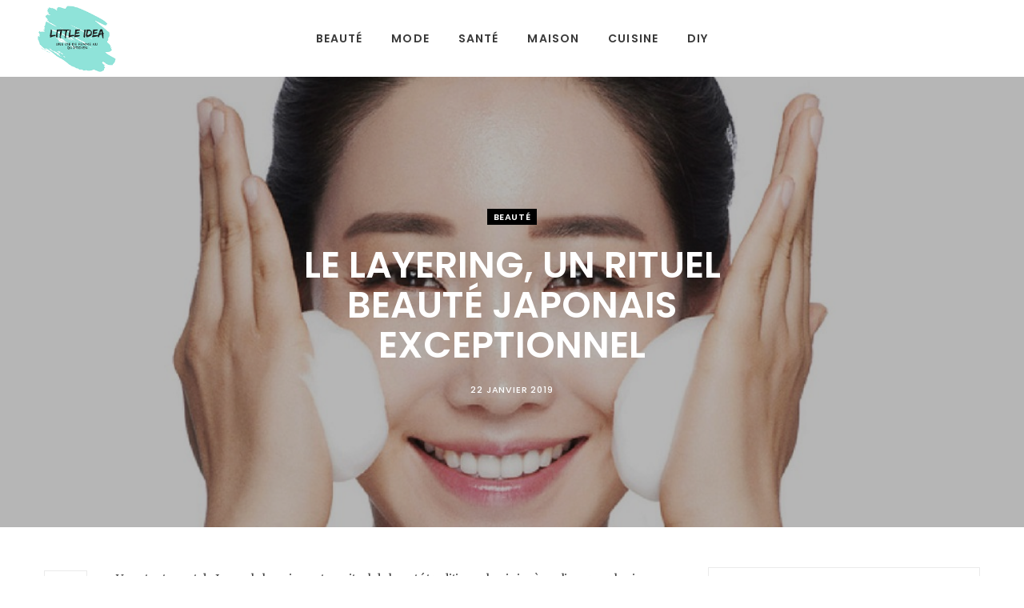

--- FILE ---
content_type: text/html; charset=UTF-8
request_url: https://www.little-idea.fr/le-layering-japonais/
body_size: 11866
content:
<!DOCTYPE html>
<html lang="fr-FR">

<head>
	<meta charset="UTF-8" />
	<meta http-equiv="x-ua-compatible" content="ie=edge" />
	<meta name="viewport" content="width=device-width, initial-scale=1" />
	<link rel="pingback" href="https://www.little-idea.fr/xmlrpc.php" />
	<link rel="profile" href="http://gmpg.org/xfn/11" />
	
	
	<!-- This site is optimized with the Yoast SEO plugin v14.5 - https://yoast.com/wordpress/plugins/seo/ -->
	<title>Layering japonais : un soin visage venu tout droit du Japon</title>
	<meta name="robots" content="index, follow" />
	<meta name="googlebot" content="index, follow, max-snippet:-1, max-image-preview:large, max-video-preview:-1" />
	<meta name="bingbot" content="index, follow, max-snippet:-1, max-image-preview:large, max-video-preview:-1" />
	<link rel="canonical" href="https://www.little-idea.fr/le-layering-japonais/" />
	<meta property="og:locale" content="fr_FR" />
	<meta property="og:type" content="article" />
	<meta property="og:title" content="Layering japonais : un soin visage venu tout droit du Japon" />
	<meta property="og:description" content="Venu tout court du Japon, le layering est un rituel de beauté traditionnel qui vise à appliquer sur le visage différents soins afin de démaquiller et de purifier la peau matin et soir. Très méthodique, ce rituel beauté japonais arrive doucement en France. Les japonaises étant réputées pour la qualité de leur peau, leur teint" />
	<meta property="og:url" content="https://www.little-idea.fr/le-layering-japonais/" />
	<meta property="og:site_name" content="Blog Lyfestyle : une vie de femme au quotidien" />
	<meta property="article:published_time" content="2019-01-22T00:50:36+00:00" />
	<meta property="og:image" content="https://www.little-idea.fr/wp-content/uploads/2019/01/layering-japonais.jpg" />
	<meta property="og:image:width" content="1000" />
	<meta property="og:image:height" content="518" />
	<meta name="twitter:card" content="summary_large_image" />
	<script type="application/ld+json" class="yoast-schema-graph">{"@context":"https://schema.org","@graph":[{"@type":"WebSite","@id":"https://www.little-idea.fr/#website","url":"https://www.little-idea.fr/","name":"Blog Lyfestyle : une vie de femme au quotidien","description":"Little Idea","potentialAction":[{"@type":"SearchAction","target":"https://www.little-idea.fr/?s={search_term_string}","query-input":"required name=search_term_string"}],"inLanguage":"fr-FR"},{"@type":"ImageObject","@id":"https://www.little-idea.fr/le-layering-japonais/#primaryimage","inLanguage":"fr-FR","url":"https://www.little-idea.fr/wp-content/uploads/2019/01/layering-japonais.jpg","width":1000,"height":518,"caption":"layering-japonais"},{"@type":"WebPage","@id":"https://www.little-idea.fr/le-layering-japonais/#webpage","url":"https://www.little-idea.fr/le-layering-japonais/","name":"Layering japonais : un soin visage venu tout droit du Japon","isPartOf":{"@id":"https://www.little-idea.fr/#website"},"primaryImageOfPage":{"@id":"https://www.little-idea.fr/le-layering-japonais/#primaryimage"},"datePublished":"2019-01-22T00:50:36+00:00","dateModified":"2019-01-22T00:50:36+00:00","author":{"@id":"https://www.little-idea.fr/#/schema/person/ba4e5cce7fabeac74abd6855ee31ea11"},"breadcrumb":{"@id":"https://www.little-idea.fr/le-layering-japonais/#breadcrumb"},"inLanguage":"fr-FR","potentialAction":[{"@type":"ReadAction","target":["https://www.little-idea.fr/le-layering-japonais/"]}]},{"@type":"BreadcrumbList","@id":"https://www.little-idea.fr/le-layering-japonais/#breadcrumb","itemListElement":[{"@type":"ListItem","position":1,"item":{"@type":"WebPage","@id":"https://www.little-idea.fr/","url":"https://www.little-idea.fr/","name":"Little Idea"}},{"@type":"ListItem","position":2,"item":{"@type":"WebPage","@id":"https://www.little-idea.fr/beaute/","url":"https://www.little-idea.fr/beaute/","name":"Beaut\u00e9"}},{"@type":"ListItem","position":3,"item":{"@type":"WebPage","@id":"https://www.little-idea.fr/le-layering-japonais/","url":"https://www.little-idea.fr/le-layering-japonais/","name":"Le layering, un rituel beaut\u00e9 japonais exceptionnel"}}]},{"@type":["Person"],"@id":"https://www.little-idea.fr/#/schema/person/ba4e5cce7fabeac74abd6855ee31ea11","name":"Little Idea","image":{"@type":"ImageObject","@id":"https://www.little-idea.fr/#personlogo","inLanguage":"fr-FR","url":"https://secure.gravatar.com/avatar/59d19ebd51da0bfc57ca162c769a792a?s=96&d=mm&r=g","caption":"Little Idea"}}]}</script>
	<!-- / Yoast SEO plugin. -->


<link rel='dns-prefetch' href='//fonts.googleapis.com' />
<link rel='dns-prefetch' href='//s.w.org' />
<link rel="alternate" type="application/rss+xml" title="Blog Lyfestyle : une vie de femme au quotidien &raquo; Flux" href="https://www.little-idea.fr/feed/" />
<link rel="alternate" type="application/rss+xml" title="Blog Lyfestyle : une vie de femme au quotidien &raquo; Flux des commentaires" href="https://www.little-idea.fr/comments/feed/" />
<link rel="alternate" type="application/rss+xml" title="Blog Lyfestyle : une vie de femme au quotidien &raquo; Le layering, un rituel beauté japonais exceptionnel Flux des commentaires" href="https://www.little-idea.fr/le-layering-japonais/feed/" />
		<script type="text/javascript">
			window._wpemojiSettings = {"baseUrl":"https:\/\/s.w.org\/images\/core\/emoji\/12.0.0-1\/72x72\/","ext":".png","svgUrl":"https:\/\/s.w.org\/images\/core\/emoji\/12.0.0-1\/svg\/","svgExt":".svg","source":{"concatemoji":"https:\/\/www.little-idea.fr\/wp-includes\/js\/wp-emoji-release.min.js?ver=5.4.18"}};
			/*! This file is auto-generated */
			!function(e,a,t){var n,r,o,i=a.createElement("canvas"),p=i.getContext&&i.getContext("2d");function s(e,t){var a=String.fromCharCode;p.clearRect(0,0,i.width,i.height),p.fillText(a.apply(this,e),0,0);e=i.toDataURL();return p.clearRect(0,0,i.width,i.height),p.fillText(a.apply(this,t),0,0),e===i.toDataURL()}function c(e){var t=a.createElement("script");t.src=e,t.defer=t.type="text/javascript",a.getElementsByTagName("head")[0].appendChild(t)}for(o=Array("flag","emoji"),t.supports={everything:!0,everythingExceptFlag:!0},r=0;r<o.length;r++)t.supports[o[r]]=function(e){if(!p||!p.fillText)return!1;switch(p.textBaseline="top",p.font="600 32px Arial",e){case"flag":return s([127987,65039,8205,9895,65039],[127987,65039,8203,9895,65039])?!1:!s([55356,56826,55356,56819],[55356,56826,8203,55356,56819])&&!s([55356,57332,56128,56423,56128,56418,56128,56421,56128,56430,56128,56423,56128,56447],[55356,57332,8203,56128,56423,8203,56128,56418,8203,56128,56421,8203,56128,56430,8203,56128,56423,8203,56128,56447]);case"emoji":return!s([55357,56424,55356,57342,8205,55358,56605,8205,55357,56424,55356,57340],[55357,56424,55356,57342,8203,55358,56605,8203,55357,56424,55356,57340])}return!1}(o[r]),t.supports.everything=t.supports.everything&&t.supports[o[r]],"flag"!==o[r]&&(t.supports.everythingExceptFlag=t.supports.everythingExceptFlag&&t.supports[o[r]]);t.supports.everythingExceptFlag=t.supports.everythingExceptFlag&&!t.supports.flag,t.DOMReady=!1,t.readyCallback=function(){t.DOMReady=!0},t.supports.everything||(n=function(){t.readyCallback()},a.addEventListener?(a.addEventListener("DOMContentLoaded",n,!1),e.addEventListener("load",n,!1)):(e.attachEvent("onload",n),a.attachEvent("onreadystatechange",function(){"complete"===a.readyState&&t.readyCallback()})),(n=t.source||{}).concatemoji?c(n.concatemoji):n.wpemoji&&n.twemoji&&(c(n.twemoji),c(n.wpemoji)))}(window,document,window._wpemojiSettings);
		</script>
		<style type="text/css">
img.wp-smiley,
img.emoji {
	display: inline !important;
	border: none !important;
	box-shadow: none !important;
	height: 1em !important;
	width: 1em !important;
	margin: 0 .07em !important;
	vertical-align: -0.1em !important;
	background: none !important;
	padding: 0 !important;
}
</style>
	<link rel='stylesheet' id='wp-block-library-css'  href='https://www.little-idea.fr/wp-includes/css/dist/block-library/style.min.css?ver=5.4.18' type='text/css' media='all' />
<link rel='stylesheet' id='toc-screen-css'  href='https://www.little-idea.fr/wp-content/plugins/table-of-contents-plus/screen.min.css?ver=2309' type='text/css' media='all' />
<link rel='stylesheet' id='cheerup-fonts-css'  href='https://fonts.googleapis.com/css?family=Poppins%3A400%2C500%2C600%2C700%7CMerriweather%3A300italic%2C400%2C400italic%2C700' type='text/css' media='all' />
<link rel='stylesheet' id='cheerup-core-css'  href='https://www.little-idea.fr/wp-content/themes/cheerup/style.css?ver=5.1.0' type='text/css' media='all' />
<link rel='stylesheet' id='magnific-popup-css'  href='https://www.little-idea.fr/wp-content/themes/cheerup/css/lightbox.css?ver=5.1.0' type='text/css' media='all' />
<link rel='stylesheet' id='cheerup-font-awesome-css'  href='https://www.little-idea.fr/wp-content/themes/cheerup/css/fontawesome/css/font-awesome.min.css?ver=5.1.0' type='text/css' media='all' />
<link rel='stylesheet' id='cheerup-skin-css'  href='https://www.little-idea.fr/wp-content/themes/cheerup/css/skin-general.css?ver=5.1.0' type='text/css' media='all' />
<script type='text/javascript' src='https://www.little-idea.fr/wp-includes/js/jquery/jquery.js?ver=1.12.4-wp'></script>
<script type='text/javascript' src='https://www.little-idea.fr/wp-includes/js/jquery/jquery-migrate.min.js?ver=1.4.1'></script>
<link rel='https://api.w.org/' href='https://www.little-idea.fr/wp-json/' />
<link rel="EditURI" type="application/rsd+xml" title="RSD" href="https://www.little-idea.fr/xmlrpc.php?rsd" />
<link rel="wlwmanifest" type="application/wlwmanifest+xml" href="https://www.little-idea.fr/wp-includes/wlwmanifest.xml" /> 
<link rel='shortlink' href='https://www.little-idea.fr/?p=375' />
<link rel="alternate" type="application/json+oembed" href="https://www.little-idea.fr/wp-json/oembed/1.0/embed?url=https%3A%2F%2Fwww.little-idea.fr%2Fle-layering-japonais%2F" />
<link rel="alternate" type="text/xml+oembed" href="https://www.little-idea.fr/wp-json/oembed/1.0/embed?url=https%3A%2F%2Fwww.little-idea.fr%2Fle-layering-japonais%2F&#038;format=xml" />
<script async src="https://pagead2.googlesyndication.com/pagead/js/adsbygoogle.js?client=ca-pub-1984441068988786"
     crossorigin="anonymous"></script>
</head>

<body class="post-template-default single single-post postid-375 single-format-standard right-sidebar  layout-creative">


<div class="main-wrap">

	
		
		
<header id="main-head" class="main-head head-nav-below search-alt simple">

	<div class="inner inner-head" data-sticky-bar="1">
	
		<div class="wrap cf">
		
			<div class="left-contain">
				<span class="mobile-nav"><i class="fa fa-bars"></i></span>	
			
				<span class="title">
				
					<a href="https://www.little-idea.fr/" title="Blog Lyfestyle : une vie de femme au quotidien" rel="home">
					
											
												
						<img src="https://www.little-idea.fr/wp-content/uploads/2018/11/blog-lifestyle-little-idea.png" class="logo-image" alt="Blog Lyfestyle : une vie de femme au quotidien" />
		
										
					</a>
				
				</span>
			
			</div>
				
				
			<div class="navigation-wrap inline">
								
				<nav class="navigation inline simple light" data-sticky-bar="1">
					<div class="menu-menu-principal-container"><ul id="menu-menu-principal" class="menu"><li id="menu-item-31" class="menu-item menu-item-type-taxonomy menu-item-object-category current-post-ancestor current-menu-parent current-post-parent menu-cat-1 menu-item-31"><a href="https://www.little-idea.fr/beaute/">Beauté</a></li>
<li id="menu-item-310" class="menu-item menu-item-type-taxonomy menu-item-object-category menu-cat-7 menu-item-310"><a href="https://www.little-idea.fr/mode/">Mode</a></li>
<li id="menu-item-43" class="menu-item menu-item-type-taxonomy menu-item-object-category menu-cat-3 menu-item-43"><a href="https://www.little-idea.fr/sante/">Santé</a></li>
<li id="menu-item-64" class="menu-item menu-item-type-taxonomy menu-item-object-category menu-cat-4 menu-item-64"><a href="https://www.little-idea.fr/maison/">Maison</a></li>
<li id="menu-item-213" class="menu-item menu-item-type-taxonomy menu-item-object-category menu-cat-5 menu-item-213"><a href="https://www.little-idea.fr/cuisine/">Cuisine</a></li>
<li id="menu-item-256" class="menu-item menu-item-type-taxonomy menu-item-object-category menu-cat-6 menu-item-256"><a href="https://www.little-idea.fr/do-it-yourself/">DIY</a></li>
</ul></div>				</nav>
				
							</div>
			
			<div class="actions">
			
				
	
		<ul class="social-icons cf">
		
					
		</ul>
	
								
								
							
			</div>

		</div>
	</div>

</header> <!-- .main-head -->	
		
	
<div class="single-creative">

	<div class="cf">
		
	<div class="featured">
	
				
					
			<a href="https://www.little-idea.fr/wp-content/uploads/2019/01/layering-japonais.jpg" class="image-link"><img width="1000" height="518" src="https://www.little-idea.fr/wp-content/uploads/2019/01/layering-japonais.jpg" class="attachment-full size-full wp-post-image" alt="layering-japonais" title="Le layering, un rituel beauté japonais exceptionnel" sizes="100vw" srcset="https://www.little-idea.fr/wp-content/uploads/2019/01/layering-japonais.jpg 1000w, https://www.little-idea.fr/wp-content/uploads/2019/01/layering-japonais-300x155.jpg 300w, https://www.little-idea.fr/wp-content/uploads/2019/01/layering-japonais-768x398.jpg 768w" />			</a>
			
				
		<div class="overlay post-meta the-post-meta">
		
			<span class="post-cat">					
		<a href="https://www.little-idea.fr/beaute/" class="category">Beauté</a>

		</span>
			
			<h1 class="post-title">Le layering, un rituel beauté japonais exceptionnel</h1> 

			
			
			<time class="post-date" datetime="2019-01-22T01:50:36+01:00">22 janvier 2019</time>
			
									<div class="post-share">
					
						
			<div class="post-share-icons cf">
			
				<span class="counters">

																					
				</span>
			
				<a href="http://www.facebook.com/sharer.php?u=https%3A%2F%2Fwww.little-idea.fr%2Fle-layering-japonais%2F" target="_blank" class="link" title="Share on Facebook"><i class="fa fa-facebook"></i></a>
					
				<a href="http://twitter.com/home?status=https%3A%2F%2Fwww.little-idea.fr%2Fle-layering-japonais%2F" target="_blank" class="link" title="Share on Twitter"><i class="fa fa-twitter"></i></a>
					
				<a href="http://plus.google.com/share?url=https%3A%2F%2Fwww.little-idea.fr%2Fle-layering-japonais%2F" target="_blank" class="link" title="Share on Google+"><i class="fa fa-google-plus"></i></a>
					
				<a href="http://pinterest.com/pin/create/button/?url=https%3A%2F%2Fwww.little-idea.fr%2Fle-layering-japonais%2F&amp;media=https%3A%2F%2Fwww.little-idea.fr%2Fwp-content%2Fuploads%2F2019%2F01%2Flayering-japonais.jpg&amp;description=Le+layering%2C+un+rituel+beaut%C3%A9+japonais+exceptionnel" target="_blank" class="link" title="Share on Pinterest"><i class="fa fa-pinterest-p"></i></a>
					
								
			</div>
			
						
		</div>						
		</div>
		
	</div>	</div>
	
	<div class="main wrap">
	
		<div id="post-375" class="post-375 post type-post status-publish format-standard has-post-thumbnail category-beaute">
	
		<div class="ts-row cf">
			<div class="col-8 main-content cf">
				
				<article class="the-post">
					
							<div class="post-content description cf has-share-float">
			
							
	
	<div class="post-share-float cf">
		
		<div class="services">
		
				
			<a href="http://www.facebook.com/sharer.php?u=https%3A%2F%2Fwww.little-idea.fr%2Fle-layering-japonais%2F" class="cf service facebook" target="_blank" title="Share on Facebook">
				<i class="fa fa-facebook"></i>
				<span class="label">Share on Facebook</span>
			</a>
				
				
			<a href="http://twitter.com/home?status=https%3A%2F%2Fwww.little-idea.fr%2Fle-layering-japonais%2F" class="cf service twitter" target="_blank" title="Share on Twitter">
				<i class="fa fa-twitter"></i>
				<span class="label">Share on Twitter</span>
			</a>
				
				
			<a href="http://pinterest.com/pin/create/button/?url=https%3A%2F%2Fwww.little-idea.fr%2Fle-layering-japonais%2F&#038;media=https%3A%2F%2Fwww.little-idea.fr%2Fwp-content%2Fuploads%2F2019%2F01%2Flayering-japonais.jpg&#038;description=Le+layering%2C+un+rituel+beaut%C3%A9+japonais+exceptionnel" class="cf service pinterest" target="_blank" title="Pinterest">
				<i class="fa fa-pinterest-p"></i>
				<span class="label">Pinterest</span>
			</a>
				
				
			<a href="mailto:?subject=Le%20layering%2C%20un%20rituel%20beaut%C3%A9%20japonais%20exceptionnel&#038;body=https%3A%2F%2Fwww.little-idea.fr%2Fle-layering-japonais%2F" class="cf service email" target="_blank" title="Email">
				<i class="fa fa-envelope-o"></i>
				<span class="label">Email</span>
			</a>
				
				
		</div>
		
	</div>
	
						
			
			<p>Venu tout court du Japon, le layering est un rituel de beauté traditionnel qui vise à appliquer sur le visage différents soins afin de démaquiller et de purifier la peau matin et soir. Très méthodique, ce rituel beauté japonais arrive doucement en France.<br />
Les japonaises étant réputées pour la qualité de leur peau, leur teint lumineux et parfait, les Occidentales ont donc naturellement décidé de s’inspirer de leur routine beauté et de tester la plus célèbre d’entre elles, le layering.<br />
Mais alors en quoi consister le layering ? </p>
<div id="toc_container" class="toc_light_blue no_bullets"><p class="toc_title">Sommaire</p><ul class="toc_list"><li><a href="#le-layering-ou-art-du-saho">Le layering, ou art du « saho »</a></li><li><a href="#les-7-etapes-du-layering-japonais">Les 7 étapes du layering japonais</a></li><li><a href="#jai-teste-le-layering">J’ai testé le layering</a></li></ul></div>
<h2><span id="le-layering-ou-art-du-saho">Le layering, ou art du « saho »</span></h2>
<p>Les critères de beauté varient d’un pays à l’autre. Au Japon, un beau teint fait parti des incontournables de la beauté. La peau du visage se doit ainsi d’être lumineuse et sans imperfection. Afin d’y parvenir, les japonaises ont cherché des siècles durant un rituel beauté qui serait capable de créer ce teint exceptionnel. C’est grâce au layering qu’elles s’y sont parvenues. Cette routine à effectuer deux fois par jour (matin et soir) s’assimile à un art à part entière, l’art du « saho ».</p>
<p>Très cérémonial, à l’instar du service du thé, la mise en beauté a aussi un rituel bien à elle. Cela est lié à l’importance du teint et tout particulièrement de sa blancheur dans la culture japonaise. Méthodique, répétitif, ce rituel de beauté venu tout droit du pays du Soleil Levant est en passe de conquérir le monde tant il est efficace. Plusieurs étapes sont ainsi nécessaires pour réaliser un layering complet qui aura pour objectif de démaquillant, nettoyer, purifier et protéger la peau de jour comme de nuit. </p>
<h2><span id="les-7-etapes-du-layering-japonais">Les 7 étapes du layering japonais</span></h2>
<p>Afin d’effectuer ce rituel beauté d’exception, il est important de respecter plusieurs étapes ou plutôt les sept étapes incontournables à cette routine. Celles-ci ont pour objectif de préparer la peau, la nettoyer, la nourrir et la protéger des agressions extérieures. Il est important de respecter scrupuleusement l’ordre des étapes pour que le layering que vous aurez fait soit efficace. </p>
<h3>1# Le démaquillage à l’huile</h3>
<p>Maquillé ou non, cette étape est incontournable. Tout d’abord, il faudra vous laver les mains avant d’y verser un peu d’huile puis de procéder à une application sur votre visage. En effectuant des mouvements délicats et circulaires sur votre peau, vous pourrez éliminer délicatement les impuretés accumulées tout au long de la journée. À l’huile d’olive ou de jojoba, pour ne citer qu’elles, presque toutes les huiles végétales conviennent à cette première étape.</p>
<h3>2# Le nettoyage de l’huile</h3>
<p>Pour enlever l’huile précédemment appliquée, on rince le visage à grande eau puis avec un savon surgras ou un savon sans savon. Cette étape permet d’avoir une peau claire et propre. </p>
<h3>3# L’application de la lotion</h3>
<p>Ultime étape avant l’application des soins, la lotion permet de préparer la peau à l’application de la suite du rituel beauté. À l’aide d’un coton, on dépose doucement la lotion sur l’intégralité du visage. C’est à vous de trouver celle qui sera le plus adaptée à votre peau : eau de rose, de bleuet, de lys… </p>
<h3>4# Le sérum</h3>
<p>Du bout des doigts, il vous faudra appliquer de façon circulaire le sérum que vous aurez choisi. Ce dernier sert à stimuler directement les cellules de la peau. Après son application, il faudra attendre quelques instants avant de poursuivre vers les trois dernières étapes de ce rituel. </p>
<h3>5# L’hydratation du contour de l’oeil</h3>
<p>Le maquillage, le vent ou le froid peuvent assécher le contour de l’oeil. De plus, si vous êtes fatigué ou stressé des cernes et poches peuvent apparaître. C’est pourquoi une des étapes de cet art du « saho » consiste à l’hydrater. Déposez une petite quantité de sérum sur le bout de votre doigt et tapoter la partie inférieure de votre oeil avec le soin. </p>
<h3>6# La nutrition du visage </h3>
<p>Crème de jour ou de nuit, cette étape consiste à protéger la peau des agressions extérieures auxquelles elle est soumise la journée et à la reposer la nuit. Il est donc important de bien respecter l’utilité de la crème : la crème de jour pour le matin et la crème de nuit en fin de journée. </p>
<h3>7# Le baume à lèvres</h3>
<p>Après le contour des yeux, c’est au tour des lèvres d’avoir son soin particulier. Dernière étape de ce rituel de beauté japonais, le baume pour les lèvres hydrate et embellie votre sourire. </p>
<h2><span id="jai-teste-le-layering">J’ai testé le layering</span></h2>
<p>Bien que ce rituel beauté à effectuer matin et soir demande du temps, ce qui peut être un problème pour les plus pressés d’entre nous, il permet de se préparer sereinement à sa journée ou de la finir… en beauté ! En effet, c’est un moment à vous durant lequel vous prenez soin de votre peau et en profitez pour vous détendre.</p>
<p>Véritable moment cocooning, l’art du « saho » est, selon moi, bien plus d’un rituel beauté efficace. Effectivement, les effets sur la peau sont remarquables rapidement à condition, bien sûr, d’avoir choisir en amont des soins qui correspondent aux besoins de votre peau, mais l’impact le plus notable est sur le bien-être et l’instant détente que permet cette routine.<br />
Bien qu’au début il est difficile de l’incorporer à ses journées qui peuvent être chargées, on lui trouve rapidement une place de choix.<br />
Le teint est rapidement amélioré et la mine plus lumineuse. On comprend ainsi bien pourquoi les japonaises passent autant de temps chaque jour à prendre soin de leur peau. </p>
<p>Cependant, bien que très efficace, le layering a du mal à s’implanter en France. Cela est probablement dû au manque de temps au quotidien pour effectuer ce genre de routine beauté durant laquelle il faut consacrer une dizaine de minutes et ce, deux fois par jour. Lors que l’on compare ce rituel traditionnel à l’application de crème de soin teintée, on ne peut que constater l’écart entre ces deux pratiques. L’une consiste à garder du temps pour prendre soin de soi et se relaxer alors que la seconde permet un embellissement de la peau en quelques secondes seulement. </p>
				
		</div><!-- .post-content -->
		
		<div class="the-post-foot cf">
		
						
						
		</div>
		
				
		
				
		

<section class="related-posts grid-3">

	<h4 class="section-head"><span class="title">Related Posts</span></h4> 
	
	<div class="ts-row posts cf">
	
			<article class="post col-4">
					
			<a href="https://www.little-idea.fr/greffe-de-barbe/" title="Tout savoir sur la greffe de barbe" class="image-link">
				<img width="270" height="180" src="https://www.little-idea.fr/wp-content/uploads/2025/12/greffe-barbe-270x180.jpg" class="image wp-post-image" alt="greffe-barbe" title="Tout savoir sur la greffe de barbe" srcset="https://www.little-idea.fr/wp-content/uploads/2025/12/greffe-barbe-270x180.jpg 270w, https://www.little-idea.fr/wp-content/uploads/2025/12/greffe-barbe-300x200.jpg 300w, https://www.little-idea.fr/wp-content/uploads/2025/12/greffe-barbe-768x512.jpg 768w, https://www.little-idea.fr/wp-content/uploads/2025/12/greffe-barbe-770x515.jpg 770w, https://www.little-idea.fr/wp-content/uploads/2025/12/greffe-barbe.jpg 1000w" sizes="(max-width: 270px) 100vw, 270px" />			</a>
			
			<div class="content">
				
				<h3 class="post-title"><a href="https://www.little-idea.fr/greffe-de-barbe/" class="post-link">Tout savoir sur la greffe de barbe</a></h3>

				<div class="post-meta">
					<time class="post-date" datetime="2025-12-15T17:15:43+01:00">15 décembre 2025</time>
				</div>
			
			</div>

		</article >
		
			<article class="post col-4">
					
			<a href="https://www.little-idea.fr/manteaux-pour-femme-moderne/" title="Manteaux pour femmes – inspirations pour créer des looks classiques et modernes" class="image-link">
				<img width="270" height="180" src="https://www.little-idea.fr/wp-content/uploads/2025/10/manteau-pour-femme-270x180.jpg" class="image wp-post-image" alt="" title="Manteaux pour femmes – inspirations pour créer des looks classiques et modernes" srcset="https://www.little-idea.fr/wp-content/uploads/2025/10/manteau-pour-femme-270x180.jpg 270w, https://www.little-idea.fr/wp-content/uploads/2025/10/manteau-pour-femme-770x515.jpg 770w" sizes="(max-width: 270px) 100vw, 270px" />			</a>
			
			<div class="content">
				
				<h3 class="post-title"><a href="https://www.little-idea.fr/manteaux-pour-femme-moderne/" class="post-link">Manteaux pour femmes – inspirations pour créer des looks classiques et modernes</a></h3>

				<div class="post-meta">
					<time class="post-date" datetime="2025-10-20T14:00:03+02:00">20 octobre 2025</time>
				</div>
			
			</div>

		</article >
		
			<article class="post col-4">
					
			<a href="https://www.little-idea.fr/se-proteger-des-rayons-du-soleil/" title="Comment se protéger des rayons du soleil ?" class="image-link">
				<img width="270" height="180" src="https://www.little-idea.fr/wp-content/uploads/2025/07/protection-solaire-270x180.jpg" class="image wp-post-image" alt="protection-solaire" title="Comment se protéger des rayons du soleil ?" srcset="https://www.little-idea.fr/wp-content/uploads/2025/07/protection-solaire-270x180.jpg 270w, https://www.little-idea.fr/wp-content/uploads/2025/07/protection-solaire-300x200.jpg 300w, https://www.little-idea.fr/wp-content/uploads/2025/07/protection-solaire-768x512.jpg 768w, https://www.little-idea.fr/wp-content/uploads/2025/07/protection-solaire-770x515.jpg 770w, https://www.little-idea.fr/wp-content/uploads/2025/07/protection-solaire.jpg 1000w" sizes="(max-width: 270px) 100vw, 270px" />			</a>
			
			<div class="content">
				
				<h3 class="post-title"><a href="https://www.little-idea.fr/se-proteger-des-rayons-du-soleil/" class="post-link">Comment se protéger des rayons du soleil ?</a></h3>

				<div class="post-meta">
					<time class="post-date" datetime="2025-07-03T00:06:21+02:00">3 juillet 2025</time>
				</div>
			
			</div>

		</article >
		
			<article class="post col-4">
					
			<a href="https://www.little-idea.fr/idees-decoration-murale-toilettes/" title="TOP 5 des idées pour la décoration murale des toilettes" class="image-link">
				<img width="270" height="180" src="https://www.little-idea.fr/wp-content/uploads/2023/11/decoration-murale-toilettes-270x180.jpg" class="image wp-post-image" alt="decoration-murale-toilettes" title="TOP 5 des idées pour la décoration murale des toilettes" srcset="https://www.little-idea.fr/wp-content/uploads/2023/11/decoration-murale-toilettes-270x180.jpg 270w, https://www.little-idea.fr/wp-content/uploads/2023/11/decoration-murale-toilettes-300x200.jpg 300w, https://www.little-idea.fr/wp-content/uploads/2023/11/decoration-murale-toilettes-768x512.jpg 768w, https://www.little-idea.fr/wp-content/uploads/2023/11/decoration-murale-toilettes-770x515.jpg 770w, https://www.little-idea.fr/wp-content/uploads/2023/11/decoration-murale-toilettes.jpg 1000w" sizes="(max-width: 270px) 100vw, 270px" />			</a>
			
			<div class="content">
				
				<h3 class="post-title"><a href="https://www.little-idea.fr/idees-decoration-murale-toilettes/" class="post-link">TOP 5 des idées pour la décoration murale des toilettes</a></h3>

				<div class="post-meta">
					<time class="post-date" datetime="2023-11-29T14:38:10+01:00">29 novembre 2023</time>
				</div>
			
			</div>

		</article >
		
			<article class="post col-4">
					
			<a href="https://www.little-idea.fr/automne-la-periode-ideale-pour-vous-faire-tatouer/" title="L&rsquo;automne, la période idéale pour vous faire tatouer" class="image-link">
				<img width="270" height="180" src="https://www.little-idea.fr/wp-content/uploads/2023/10/tatouer-periode-270x180.jpg" class="image wp-post-image" alt="tatouer-periode" title="L&rsquo;automne, la période idéale pour vous faire tatouer" srcset="https://www.little-idea.fr/wp-content/uploads/2023/10/tatouer-periode-270x180.jpg 270w, https://www.little-idea.fr/wp-content/uploads/2023/10/tatouer-periode-300x200.jpg 300w, https://www.little-idea.fr/wp-content/uploads/2023/10/tatouer-periode-1024x683.jpg 1024w, https://www.little-idea.fr/wp-content/uploads/2023/10/tatouer-periode-768x512.jpg 768w, https://www.little-idea.fr/wp-content/uploads/2023/10/tatouer-periode-770x515.jpg 770w, https://www.little-idea.fr/wp-content/uploads/2023/10/tatouer-periode.jpg 1200w" sizes="(max-width: 270px) 100vw, 270px" />			</a>
			
			<div class="content">
				
				<h3 class="post-title"><a href="https://www.little-idea.fr/automne-la-periode-ideale-pour-vous-faire-tatouer/" class="post-link">L&rsquo;automne, la période idéale pour vous faire tatouer</a></h3>

				<div class="post-meta">
					<time class="post-date" datetime="2023-10-11T12:14:46+02:00">11 octobre 2023</time>
				</div>
			
			</div>

		</article >
		
			<article class="post col-4">
					
			<a href="https://www.little-idea.fr/rajeunir-la-peau-qui-vieillit/" title="Comment rajeunir la peau qui vieillit ?" class="image-link">
				<img width="270" height="180" src="https://www.little-idea.fr/wp-content/uploads/2023/06/rajeunir-peau-qui-vieillit-270x180.jpg" class="image wp-post-image" alt="rajeunir-peau-qui-vieillit" title="Comment rajeunir la peau qui vieillit ?" srcset="https://www.little-idea.fr/wp-content/uploads/2023/06/rajeunir-peau-qui-vieillit-270x180.jpg 270w, https://www.little-idea.fr/wp-content/uploads/2023/06/rajeunir-peau-qui-vieillit-300x200.jpg 300w, https://www.little-idea.fr/wp-content/uploads/2023/06/rajeunir-peau-qui-vieillit-768x511.jpg 768w, https://www.little-idea.fr/wp-content/uploads/2023/06/rajeunir-peau-qui-vieillit-770x515.jpg 770w, https://www.little-idea.fr/wp-content/uploads/2023/06/rajeunir-peau-qui-vieillit.jpg 1000w" sizes="(max-width: 270px) 100vw, 270px" />			</a>
			
			<div class="content">
				
				<h3 class="post-title"><a href="https://www.little-idea.fr/rajeunir-la-peau-qui-vieillit/" class="post-link">Comment rajeunir la peau qui vieillit ?</a></h3>

				<div class="post-meta">
					<time class="post-date" datetime="2023-06-20T16:06:57+02:00">20 juin 2023</time>
				</div>
			
			</div>

		</article >
		
			<article class="post col-4">
					
			<a href="https://www.little-idea.fr/weekend-detente-a-paris/" title="5 idées pour faire un weekend détente à Paris" class="image-link">
				<img width="270" height="180" src="https://www.little-idea.fr/wp-content/uploads/2023/05/weekend-detente-paris-270x180.jpg" class="image wp-post-image" alt="weekend-detente-paris" title="5 idées pour faire un weekend détente à Paris" srcset="https://www.little-idea.fr/wp-content/uploads/2023/05/weekend-detente-paris-270x180.jpg 270w, https://www.little-idea.fr/wp-content/uploads/2023/05/weekend-detente-paris-300x200.jpg 300w, https://www.little-idea.fr/wp-content/uploads/2023/05/weekend-detente-paris-768x512.jpg 768w, https://www.little-idea.fr/wp-content/uploads/2023/05/weekend-detente-paris-770x515.jpg 770w, https://www.little-idea.fr/wp-content/uploads/2023/05/weekend-detente-paris.jpg 1000w" sizes="(max-width: 270px) 100vw, 270px" />			</a>
			
			<div class="content">
				
				<h3 class="post-title"><a href="https://www.little-idea.fr/weekend-detente-a-paris/" class="post-link">5 idées pour faire un weekend détente à Paris</a></h3>

				<div class="post-meta">
					<time class="post-date" datetime="2023-05-02T15:37:59+02:00">2 mai 2023</time>
				</div>
			
			</div>

		</article >
		
			<article class="post col-4">
					
			<a href="https://www.little-idea.fr/avis-bijoux-messika/" title="Mon avis sur les bijoux Messika" class="image-link">
				<img width="270" height="180" src="https://www.little-idea.fr/wp-content/uploads/2022/07/avis-messika-270x180.jpg" class="image wp-post-image" alt="avis messika" title="Mon avis sur les bijoux Messika" srcset="https://www.little-idea.fr/wp-content/uploads/2022/07/avis-messika-270x180.jpg 270w, https://www.little-idea.fr/wp-content/uploads/2022/07/avis-messika-770x515.jpg 770w" sizes="(max-width: 270px) 100vw, 270px" />			</a>
			
			<div class="content">
				
				<h3 class="post-title"><a href="https://www.little-idea.fr/avis-bijoux-messika/" class="post-link">Mon avis sur les bijoux Messika</a></h3>

				<div class="post-meta">
					<time class="post-date" datetime="2022-07-07T18:02:10+02:00">7 juillet 2022</time>
				</div>
			
			</div>

		</article >
		
			<article class="post col-4">
					
			<a href="https://www.little-idea.fr/comment-mettre-du-parfum/" title="Comment mettre du parfum?" class="image-link">
				<img width="270" height="180" src="https://www.little-idea.fr/wp-content/uploads/2022/05/mettre-du-parfum-270x180.jpg" class="image wp-post-image" alt="mettre-du-parfum" title="Comment mettre du parfum?" srcset="https://www.little-idea.fr/wp-content/uploads/2022/05/mettre-du-parfum-270x180.jpg 270w, https://www.little-idea.fr/wp-content/uploads/2022/05/mettre-du-parfum-300x200.jpg 300w, https://www.little-idea.fr/wp-content/uploads/2022/05/mettre-du-parfum-1024x682.jpg 1024w, https://www.little-idea.fr/wp-content/uploads/2022/05/mettre-du-parfum-768x512.jpg 768w, https://www.little-idea.fr/wp-content/uploads/2022/05/mettre-du-parfum-770x515.jpg 770w, https://www.little-idea.fr/wp-content/uploads/2022/05/mettre-du-parfum.jpg 1280w" sizes="(max-width: 270px) 100vw, 270px" />			</a>
			
			<div class="content">
				
				<h3 class="post-title"><a href="https://www.little-idea.fr/comment-mettre-du-parfum/" class="post-link">Comment mettre du parfum?</a></h3>

				<div class="post-meta">
					<time class="post-date" datetime="2022-05-18T10:00:48+02:00">18 mai 2022</time>
				</div>
			
			</div>

		</article >
		
			<article class="post col-4">
					
			<a href="https://www.little-idea.fr/meilleur-lisseur/" title="Comment choisir le meilleur lisseur à cheveux?" class="image-link">
				<img width="270" height="180" src="https://www.little-idea.fr/wp-content/uploads/2022/02/lisseur-270x180.jpg" class="image wp-post-image" alt="lisseur" title="Comment choisir le meilleur lisseur à cheveux?" srcset="https://www.little-idea.fr/wp-content/uploads/2022/02/lisseur-270x180.jpg 270w, https://www.little-idea.fr/wp-content/uploads/2022/02/lisseur-300x200.jpg 300w, https://www.little-idea.fr/wp-content/uploads/2022/02/lisseur-1024x682.jpg 1024w, https://www.little-idea.fr/wp-content/uploads/2022/02/lisseur-768x512.jpg 768w, https://www.little-idea.fr/wp-content/uploads/2022/02/lisseur-770x515.jpg 770w, https://www.little-idea.fr/wp-content/uploads/2022/02/lisseur.jpg 1280w" sizes="(max-width: 270px) 100vw, 270px" />			</a>
			
			<div class="content">
				
				<h3 class="post-title"><a href="https://www.little-idea.fr/meilleur-lisseur/" class="post-link">Comment choisir le meilleur lisseur à cheveux?</a></h3>

				<div class="post-meta">
					<time class="post-date" datetime="2022-02-14T04:34:17+01:00">14 février 2022</time>
				</div>
			
			</div>

		</article >
		
			<article class="post col-4">
					
			<a href="https://www.little-idea.fr/cuisse-abdo-fessier/" title="Les meilleurs exercices pour travailler le cuisse abdo fessier" class="image-link">
				<img width="270" height="180" src="https://www.little-idea.fr/wp-content/uploads/2021/12/cuisse-abdo-fessier-270x180.jpg" class="image wp-post-image" alt="cuisse-abdo-fessier" title="Les meilleurs exercices pour travailler le cuisse abdo fessier" srcset="https://www.little-idea.fr/wp-content/uploads/2021/12/cuisse-abdo-fessier-270x180.jpg 270w, https://www.little-idea.fr/wp-content/uploads/2021/12/cuisse-abdo-fessier-300x200.jpg 300w, https://www.little-idea.fr/wp-content/uploads/2021/12/cuisse-abdo-fessier-1024x682.jpg 1024w, https://www.little-idea.fr/wp-content/uploads/2021/12/cuisse-abdo-fessier-768x512.jpg 768w, https://www.little-idea.fr/wp-content/uploads/2021/12/cuisse-abdo-fessier-770x515.jpg 770w, https://www.little-idea.fr/wp-content/uploads/2021/12/cuisse-abdo-fessier.jpg 1280w" sizes="(max-width: 270px) 100vw, 270px" />			</a>
			
			<div class="content">
				
				<h3 class="post-title"><a href="https://www.little-idea.fr/cuisse-abdo-fessier/" class="post-link">Les meilleurs exercices pour travailler le cuisse abdo fessier</a></h3>

				<div class="post-meta">
					<time class="post-date" datetime="2021-12-23T17:33:57+01:00">23 décembre 2021</time>
				</div>
			
			</div>

		</article >
		
			<article class="post col-4">
					
			<a href="https://www.little-idea.fr/avoir-un-gros-fessier-sans-sport/" title="2 astuces simples pour avoir un gros fessier sans sport" class="image-link">
				<img width="270" height="180" src="https://www.little-idea.fr/wp-content/uploads/2021/12/grosses-fesses-sans-sport-270x180.jpg" class="image wp-post-image" alt="grosses-fesses-sans-sport" title="2 astuces simples pour avoir un gros fessier sans sport" srcset="https://www.little-idea.fr/wp-content/uploads/2021/12/grosses-fesses-sans-sport-270x180.jpg 270w, https://www.little-idea.fr/wp-content/uploads/2021/12/grosses-fesses-sans-sport-770x515.jpg 770w" sizes="(max-width: 270px) 100vw, 270px" />			</a>
			
			<div class="content">
				
				<h3 class="post-title"><a href="https://www.little-idea.fr/avoir-un-gros-fessier-sans-sport/" class="post-link">2 astuces simples pour avoir un gros fessier sans sport</a></h3>

				<div class="post-meta">
					<time class="post-date" datetime="2021-12-23T17:28:02+01:00">23 décembre 2021</time>
				</div>
			
			</div>

		</article >
		
			<article class="post col-4">
					
			<a href="https://www.little-idea.fr/etirement-fessier/" title="Top 10 des meilleurs exercices étirements pour les fessiers" class="image-link">
				<img width="270" height="180" src="https://www.little-idea.fr/wp-content/uploads/2021/12/etirement-fessier-270x180.jpg" class="image wp-post-image" alt="etirement-fessier" title="Top 10 des meilleurs exercices étirements pour les fessiers" srcset="https://www.little-idea.fr/wp-content/uploads/2021/12/etirement-fessier-270x180.jpg 270w, https://www.little-idea.fr/wp-content/uploads/2021/12/etirement-fessier-300x200.jpg 300w, https://www.little-idea.fr/wp-content/uploads/2021/12/etirement-fessier-1024x682.jpg 1024w, https://www.little-idea.fr/wp-content/uploads/2021/12/etirement-fessier-768x512.jpg 768w, https://www.little-idea.fr/wp-content/uploads/2021/12/etirement-fessier-770x515.jpg 770w, https://www.little-idea.fr/wp-content/uploads/2021/12/etirement-fessier.jpg 1280w" sizes="(max-width: 270px) 100vw, 270px" />			</a>
			
			<div class="content">
				
				<h3 class="post-title"><a href="https://www.little-idea.fr/etirement-fessier/" class="post-link">Top 10 des meilleurs exercices étirements pour les fessiers</a></h3>

				<div class="post-meta">
					<time class="post-date" datetime="2021-12-23T17:20:22+01:00">23 décembre 2021</time>
				</div>
			
			</div>

		</article >
		
			<article class="post col-4">
					
			<a href="https://www.little-idea.fr/meilleur-seche-cheveux-boucles/" title="Quel sèche-cheveux choisir pour faire des boucles ?" class="image-link">
				<img width="270" height="180" src="https://www.little-idea.fr/wp-content/uploads/2021/10/seche-cheveux-boucles-270x180.jpg" class="image wp-post-image" alt="seche-cheveux-boucles" title="Quel sèche-cheveux choisir pour faire des boucles ?" srcset="https://www.little-idea.fr/wp-content/uploads/2021/10/seche-cheveux-boucles-270x180.jpg 270w, https://www.little-idea.fr/wp-content/uploads/2021/10/seche-cheveux-boucles-300x200.jpg 300w, https://www.little-idea.fr/wp-content/uploads/2021/10/seche-cheveux-boucles-1024x682.jpg 1024w, https://www.little-idea.fr/wp-content/uploads/2021/10/seche-cheveux-boucles-768x512.jpg 768w, https://www.little-idea.fr/wp-content/uploads/2021/10/seche-cheveux-boucles-770x515.jpg 770w, https://www.little-idea.fr/wp-content/uploads/2021/10/seche-cheveux-boucles.jpg 1280w" sizes="(max-width: 270px) 100vw, 270px" />			</a>
			
			<div class="content">
				
				<h3 class="post-title"><a href="https://www.little-idea.fr/meilleur-seche-cheveux-boucles/" class="post-link">Quel sèche-cheveux choisir pour faire des boucles ?</a></h3>

				<div class="post-meta">
					<time class="post-date" datetime="2021-10-21T21:27:16+02:00">21 octobre 2021</time>
				</div>
			
			</div>

		</article >
		
			<article class="post col-4">
					
			<a href="https://www.little-idea.fr/avis-sabon/" title="Mon avis sur les cosmétiques de la marque Sabon" class="image-link">
				<img width="270" height="180" src="https://www.little-idea.fr/wp-content/uploads/2021/10/avis-sabon-270x180.jpg" class="image wp-post-image" alt="" title="Mon avis sur les cosmétiques de la marque Sabon" srcset="https://www.little-idea.fr/wp-content/uploads/2021/10/avis-sabon-270x180.jpg 270w, https://www.little-idea.fr/wp-content/uploads/2021/10/avis-sabon-770x515.jpg 770w" sizes="(max-width: 270px) 100vw, 270px" />			</a>
			
			<div class="content">
				
				<h3 class="post-title"><a href="https://www.little-idea.fr/avis-sabon/" class="post-link">Mon avis sur les cosmétiques de la marque Sabon</a></h3>

				<div class="post-meta">
					<time class="post-date" datetime="2021-10-21T21:13:59+02:00">21 octobre 2021</time>
				</div>
			
			</div>

		</article >
		
			<article class="post col-4">
					
			<a href="https://www.little-idea.fr/avis-arganicare/" title="Mon avis sur la gamme capillaire Arganicare" class="image-link">
				<img width="270" height="180" src="https://www.little-idea.fr/wp-content/uploads/2021/10/avis-arganicare-270x180.jpg" class="image wp-post-image" alt="avis-arganicare" title="Mon avis sur la gamme capillaire Arganicare" srcset="https://www.little-idea.fr/wp-content/uploads/2021/10/avis-arganicare-270x180.jpg 270w, https://www.little-idea.fr/wp-content/uploads/2021/10/avis-arganicare-770x515.jpg 770w" sizes="(max-width: 270px) 100vw, 270px" />			</a>
			
			<div class="content">
				
				<h3 class="post-title"><a href="https://www.little-idea.fr/avis-arganicare/" class="post-link">Mon avis sur la gamme capillaire Arganicare</a></h3>

				<div class="post-meta">
					<time class="post-date" datetime="2021-10-21T21:07:37+02:00">21 octobre 2021</time>
				</div>
			
			</div>

		</article >
		
			<article class="post col-4">
					
			<a href="https://www.little-idea.fr/les-formes-des-yeux/" title="Les formes des yeux" class="image-link">
				<img width="270" height="180" src="https://www.little-idea.fr/wp-content/uploads/2021/09/forme-des-yeux-270x180.jpg" class="image wp-post-image" alt="forme-des-yeux" title="Les formes des yeux" srcset="https://www.little-idea.fr/wp-content/uploads/2021/09/forme-des-yeux-270x180.jpg 270w, https://www.little-idea.fr/wp-content/uploads/2021/09/forme-des-yeux-300x200.jpg 300w, https://www.little-idea.fr/wp-content/uploads/2021/09/forme-des-yeux-1024x683.jpg 1024w, https://www.little-idea.fr/wp-content/uploads/2021/09/forme-des-yeux-768x512.jpg 768w, https://www.little-idea.fr/wp-content/uploads/2021/09/forme-des-yeux-770x515.jpg 770w, https://www.little-idea.fr/wp-content/uploads/2021/09/forme-des-yeux.jpg 1280w" sizes="(max-width: 270px) 100vw, 270px" />			</a>
			
			<div class="content">
				
				<h3 class="post-title"><a href="https://www.little-idea.fr/les-formes-des-yeux/" class="post-link">Les formes des yeux</a></h3>

				<div class="post-meta">
					<time class="post-date" datetime="2021-10-21T17:30:08+02:00">21 octobre 2021</time>
				</div>
			
			</div>

		</article >
		
			<article class="post col-4">
					
			<a href="https://www.little-idea.fr/cheveux-morts/" title="Est-ce que mes cheveux sont morts ?" class="image-link">
				<img width="270" height="180" src="https://www.little-idea.fr/wp-content/uploads/2021/09/cheveux-mort-270x180.jpg" class="image wp-post-image" alt="cheveux-mort" title="Est-ce que mes cheveux sont morts ?" srcset="https://www.little-idea.fr/wp-content/uploads/2021/09/cheveux-mort-270x180.jpg 270w, https://www.little-idea.fr/wp-content/uploads/2021/09/cheveux-mort-300x200.jpg 300w, https://www.little-idea.fr/wp-content/uploads/2021/09/cheveux-mort-1024x682.jpg 1024w, https://www.little-idea.fr/wp-content/uploads/2021/09/cheveux-mort-768x512.jpg 768w, https://www.little-idea.fr/wp-content/uploads/2021/09/cheveux-mort-770x515.jpg 770w, https://www.little-idea.fr/wp-content/uploads/2021/09/cheveux-mort.jpg 1280w" sizes="(max-width: 270px) 100vw, 270px" />			</a>
			
			<div class="content">
				
				<h3 class="post-title"><a href="https://www.little-idea.fr/cheveux-morts/" class="post-link">Est-ce que mes cheveux sont morts ?</a></h3>

				<div class="post-meta">
					<time class="post-date" datetime="2021-10-16T17:20:42+02:00">16 octobre 2021</time>
				</div>
			
			</div>

		</article >
		
			<article class="post col-4">
					
			<a href="https://www.little-idea.fr/j-ai-le-teint-olive/" title="J&rsquo;ai un teint olive, comment me maquiller?" class="image-link">
				<img width="270" height="180" src="https://www.little-idea.fr/wp-content/uploads/2021/09/teint-olive-270x180.jpg" class="image wp-post-image" alt="teint-olive" title="J&rsquo;ai un teint olive, comment me maquiller?" srcset="https://www.little-idea.fr/wp-content/uploads/2021/09/teint-olive-270x180.jpg 270w, https://www.little-idea.fr/wp-content/uploads/2021/09/teint-olive-300x199.jpg 300w, https://www.little-idea.fr/wp-content/uploads/2021/09/teint-olive-1024x681.jpg 1024w, https://www.little-idea.fr/wp-content/uploads/2021/09/teint-olive-768x511.jpg 768w, https://www.little-idea.fr/wp-content/uploads/2021/09/teint-olive-770x515.jpg 770w, https://www.little-idea.fr/wp-content/uploads/2021/09/teint-olive.jpg 1280w" sizes="(max-width: 270px) 100vw, 270px" />			</a>
			
			<div class="content">
				
				<h3 class="post-title"><a href="https://www.little-idea.fr/j-ai-le-teint-olive/" class="post-link">J&rsquo;ai un teint olive, comment me maquiller?</a></h3>

				<div class="post-meta">
					<time class="post-date" datetime="2021-10-11T17:16:00+02:00">11 octobre 2021</time>
				</div>
			
			</div>

		</article >
		
			<article class="post col-4">
					
			<a href="https://www.little-idea.fr/maquillage-automne/" title="5 conseils maquillage pour cet automne" class="image-link">
				<img width="270" height="180" src="https://www.little-idea.fr/wp-content/uploads/2021/10/maquillage-automne-270x180.jpg" class="image wp-post-image" alt="maquillage-automne" title="5 conseils maquillage pour cet automne" srcset="https://www.little-idea.fr/wp-content/uploads/2021/10/maquillage-automne-270x180.jpg 270w, https://www.little-idea.fr/wp-content/uploads/2021/10/maquillage-automne-300x200.jpg 300w, https://www.little-idea.fr/wp-content/uploads/2021/10/maquillage-automne-1024x683.jpg 1024w, https://www.little-idea.fr/wp-content/uploads/2021/10/maquillage-automne-768x512.jpg 768w, https://www.little-idea.fr/wp-content/uploads/2021/10/maquillage-automne-770x515.jpg 770w, https://www.little-idea.fr/wp-content/uploads/2021/10/maquillage-automne.jpg 1200w" sizes="(max-width: 270px) 100vw, 270px" />			</a>
			
			<div class="content">
				
				<h3 class="post-title"><a href="https://www.little-idea.fr/maquillage-automne/" class="post-link">5 conseils maquillage pour cet automne</a></h3>

				<div class="post-meta">
					<time class="post-date" datetime="2021-10-06T17:51:28+02:00">6 octobre 2021</time>
				</div>
			
			</div>

		</article >
		
		
	</div>
	
</section>

		
		<div class="comments">
				<div id="comments" class="comments-area">

		
	
		<div id="respond" class="comment-respond">
		<h3 id="reply-title" class="comment-reply-title"><span class="section-head"><span class="title">Write A Comment</span></span> <small><a rel="nofollow" id="cancel-comment-reply-link" href="/le-layering-japonais/#respond" style="display:none;">Cancel Reply</a></small></h3><form action="https://www.little-idea.fr/wp-comments-post.php" method="post" id="commentform" class="comment-form">
			<div class="inline-field"> 
				<input name="author" id="author" type="text" value="" aria-required="true" placeholder="Name" required />
			</div>

			<div class="inline-field"> 
				<input name="email" id="email" type="text" value="" aria-required="true" placeholder="Email" required />
			</div>
		

			<div class="inline-field"> 
				<input name="url" id="url" type="text" value="" placeholder="Website" />
			</div>
		

			<div class="reply-field cf">
				<textarea autocomplete="new-password"  id="ad35358b88"  name="ad35358b88"   cols="45" rows="7" placeholder="Enter your comment here.." aria-required="true" required></textarea><textarea id="comment" aria-label="hp-comment" aria-hidden="true" name="comment" autocomplete="new-password" style="padding:0 !important;clip:rect(1px, 1px, 1px, 1px) !important;position:absolute !important;white-space:nowrap !important;height:1px !important;width:1px !important;overflow:hidden !important;" tabindex="-1"></textarea><script data-noptimize>document.getElementById("comment").setAttribute( "id", "acda4fd7c340c749638477b70f299f93" );document.getElementById("ad35358b88").setAttribute( "id", "comment" );</script>
			</div>
	
			<p class="comment-form-cookies-consent">
				<input id="wp-comment-cookies-consent" name="wp-comment-cookies-consent" type="checkbox" value="yes" />
				<label for="wp-comment-cookies-consent">Enregistrer mon nom, mon e-mail et mon site web dans le navigateur pour mon prochain commentaire.
				</label>
			</p>
<p class="form-submit"><input name="submit" type="submit" id="comment-submit" class="submit" value="Post Comment" /> <input type='hidden' name='comment_post_ID' value='375' id='comment_post_ID' />
<input type='hidden' name='comment_parent' id='comment_parent' value='0' />
</p><p style="display: none;"><input type="hidden" id="akismet_comment_nonce" name="akismet_comment_nonce" value="90e881c32e" /></p><p style="display: none !important;"><label>&#916;<textarea name="ak_hp_textarea" cols="45" rows="8" maxlength="100"></textarea></label><input type="hidden" id="ak_js" name="ak_js" value="76"/><script>document.getElementById( "ak_js" ).setAttribute( "value", ( new Date() ).getTime() );</script></p></form>	</div><!-- #respond -->
	
	</div><!-- #comments -->
		</div>					
				</article> <!-- .the-post -->
	
			</div>
			
				<aside class="col-4 sidebar">
		
		<div class="inner">
		
					<ul>
				<li id="custom_html-3" class="widget_text widget widget_custom_html"><h5 class="widget-title"><span>Les derniers articles</span></h5><div class="textwidget custom-html-widget"><ul>
	<li><a href="https://www.little-idea.fr/pierre-de-lune/">Pierre de lune</a></li>
	<li><a href="https://www.little-idea.fr/avoir-des-grosses-fesses/">Grosse fesse</a></li>
	<li><a href="https://www.little-idea.fr/charbon-vegetal-active-utilisations/">Charbon dent</a></li>
	<li><a href="https://www.little-idea.fr/enlever-un-bouton-blanc/">Bouton blanc</a></li>
	<li><a href="https://www.little-idea.fr/sacs-a-main-tendance-ete-2019/">Sac à main tendance</a></li>
	<li><a href="https://www.little-idea.fr/bougies-naturelles-bio-vegetales/">Bougie bio et naturelle</a></li>
	<li><a href="https://www.little-idea.fr/avis-fleur-de-bach/">Fleur de bach</a></li>
		<li><a href="https://www.little-idea.fr/liste-de-courses/">Liste de courses</a></li>
	<li><a href="https://www.little-idea.fr/pubis-femme/">Pubis femme</a></li>
	<li><a href="https://www.little-idea.fr/signe-infini/">Signe infini</a></li>
	<li><a href="https://www.little-idea.fr/petits-seins/">Petits seins</a></li>
	<li><a href="https://www.little-idea.fr/poils-incarnes/">Poil incarné</a></li>
</ul></div></li>
<li id="custom_html-2" class="widget_text widget widget_custom_html"><h5 class="widget-title"><span>Mes sites amis</span></h5><div class="textwidget custom-html-widget"><ul>
	<li><a href="https://www.jewelssimo.com/collections/bracelets-personnalises">Jewelssimo</a></li>
		<li><a href="https://www.bague-couple.com">bague-couple.com</a></li>
</ul></div></li>
			</ul>
				
		</div>

	</aside>			
		</div> <!-- .ts-row -->
		
		</div>
	</div> <!-- .wrap -->

</div>


	
	<footer class="main-footer">

				
		
				

				
		<section class="lower-footer cf">
			<div class="wrap">
				<p class="copyright">© 2021 Little Idea <a href="https://www.little-idea.fr/mentions-legales/" rel="nofollow">Mentions légales</a> - <a href="https://www.little-idea.fr/ladyhood-devient-little-idea/">Ladyhood</a>				</p>
				
								<div class="to-top">
					<a href="#" class="back-to-top"><i class="fa fa-angle-up"></i> Top</a>
				</div>
							</div>
		</section>
		
			
	</footer>
	
	
		
	
</div> <!-- .main-wrap -->



<div class="mobile-menu-container off-canvas">

	<a href="#" class="close"><i class="fa fa-times"></i></a>
	
	<div class="logo">
			</div>
	
		
		<ul class="mobile-menu"></ul>

	</div>

<script type='text/javascript' src='https://www.little-idea.fr/wp-includes/js/comment-reply.min.js?ver=5.4.18'></script>
<script type='text/javascript'>
/* <![CDATA[ */
var tocplus = {"visibility_show":"Afficher","visibility_hide":"Masquer","width":"Auto"};
/* ]]> */
</script>
<script type='text/javascript' src='https://www.little-idea.fr/wp-content/plugins/table-of-contents-plus/front.min.js?ver=2309'></script>
<script type='text/javascript' src='https://www.little-idea.fr/wp-content/themes/cheerup/js/jquery.mfp-lightbox.js?ver=5.4.18'></script>
<script type='text/javascript'>
/* <![CDATA[ */
var Bunyad = {"custom_ajax_url":"\/le-layering-japonais\/"};
/* ]]> */
</script>
<script type='text/javascript' src='https://www.little-idea.fr/wp-content/themes/cheerup/js/bunyad-theme.js?ver=5.1.0'></script>
<script type='text/javascript' src='https://www.little-idea.fr/wp-content/themes/cheerup/js/jquery.slick.js?ver=5.1.0'></script>
<script type='text/javascript' src='https://www.little-idea.fr/wp-content/themes/cheerup/js/jarallax.js?ver=5.1.0'></script>
<script type='text/javascript' src='https://www.little-idea.fr/wp-content/themes/cheerup/js/jquery.sticky-sidebar.js?ver=5.1.0'></script>
<script type='text/javascript' src='https://www.little-idea.fr/wp-content/themes/cheerup/js/jquery.masonry.js?ver=5.1.0'></script>
<script type='text/javascript' src='https://www.little-idea.fr/wp-includes/js/wp-embed.min.js?ver=5.4.18'></script>
<!-- Global site tag (gtag.js) - Google Analytics -->
<script async src="https://www.googletagmanager.com/gtag/js?id=UA-129583762-1"></script>
<script>
  window.dataLayer = window.dataLayer || [];
  function gtag(){dataLayer.push(arguments);}
  gtag('js', new Date());

  gtag('config', 'UA-129583762-1');
</script>
</body>
</html>

--- FILE ---
content_type: text/html; charset=utf-8
request_url: https://www.google.com/recaptcha/api2/aframe
body_size: 265
content:
<!DOCTYPE HTML><html><head><meta http-equiv="content-type" content="text/html; charset=UTF-8"></head><body><script nonce="_eInOngATtkW4DEdxf5u2g">/** Anti-fraud and anti-abuse applications only. See google.com/recaptcha */ try{var clients={'sodar':'https://pagead2.googlesyndication.com/pagead/sodar?'};window.addEventListener("message",function(a){try{if(a.source===window.parent){var b=JSON.parse(a.data);var c=clients[b['id']];if(c){var d=document.createElement('img');d.src=c+b['params']+'&rc='+(localStorage.getItem("rc::a")?sessionStorage.getItem("rc::b"):"");window.document.body.appendChild(d);sessionStorage.setItem("rc::e",parseInt(sessionStorage.getItem("rc::e")||0)+1);localStorage.setItem("rc::h",'1769142928022');}}}catch(b){}});window.parent.postMessage("_grecaptcha_ready", "*");}catch(b){}</script></body></html>